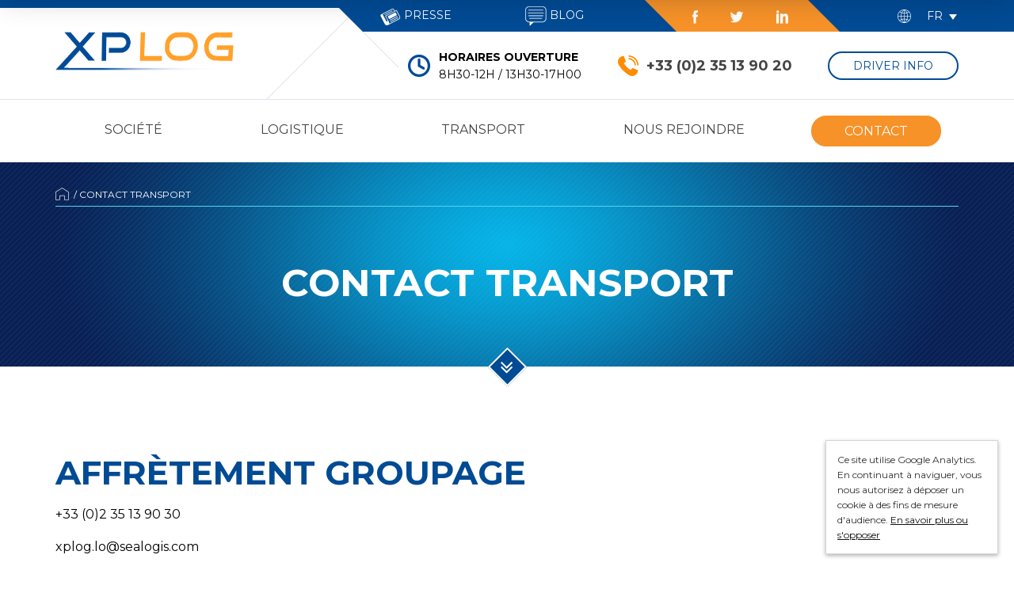

--- FILE ---
content_type: text/html; charset=UTF-8
request_url: https://www.xplog.fr/contact-transport/
body_size: 11051
content:
<!doctype html>
<html lang="fr-FR" class="no-js">
<head>
    <meta charset="UTF-8">
    <title>XP LOG - Retrouvez ici les contacts de notre service transport</title>

    <link href="https://www.xplog.fr/content/themes/xplog/img/favicon.ico" rel="shortcut icon">

    <meta http-equiv="X-UA-Compatible" content="IE=edge,chrome=1">
    <meta name="viewport" content="width=device-width, initial-scale=1.0">

    <link href="https://fonts.googleapis.com/css?family=Montserrat:300,400,700" rel="stylesheet">

    <meta name='robots' content='index, follow, max-image-preview:large, max-snippet:-1, max-video-preview:-1' />

	<!-- This site is optimized with the Yoast SEO plugin v26.8 - https://yoast.com/product/yoast-seo-wordpress/ -->
	<meta name="description" content="Une question spécifique sur la partie transport ? Retrouvez sur cette page nos différents interlocuteurs qu&#039;il s&#039;agisse d&#039;affrètement ou conteneur." />
	<link rel="canonical" href="https://www.xplog.fr/contact-transport/" />
	<meta property="og:locale" content="fr_FR" />
	<meta property="og:type" content="article" />
	<meta property="og:title" content="XP LOG - Retrouvez ici les contacts de notre service transport" />
	<meta property="og:description" content="Une question spécifique sur la partie transport ? Retrouvez sur cette page nos différents interlocuteurs qu&#039;il s&#039;agisse d&#039;affrètement ou conteneur." />
	<meta property="og:url" content="https://www.xplog.fr/contact-transport/" />
	<meta property="og:site_name" content="XP LOG" />
	<meta property="article:modified_time" content="2019-10-30T15:17:41+00:00" />
	<meta name="twitter:card" content="summary_large_image" />
	<script type="application/ld+json" class="yoast-schema-graph">{"@context":"https://schema.org","@graph":[{"@type":"WebPage","@id":"https://www.xplog.fr/contact-transport/","url":"https://www.xplog.fr/contact-transport/","name":"XP LOG - Retrouvez ici les contacts de notre service transport","isPartOf":{"@id":"https://www.xplog.fr/#website"},"datePublished":"2019-10-30T15:10:22+00:00","dateModified":"2019-10-30T15:17:41+00:00","description":"Une question spécifique sur la partie transport ? Retrouvez sur cette page nos différents interlocuteurs qu'il s'agisse d'affrètement ou conteneur.","breadcrumb":{"@id":"https://www.xplog.fr/contact-transport/#breadcrumb"},"inLanguage":"fr-FR","potentialAction":[{"@type":"ReadAction","target":["https://www.xplog.fr/contact-transport/"]}]},{"@type":"BreadcrumbList","@id":"https://www.xplog.fr/contact-transport/#breadcrumb","itemListElement":[{"@type":"ListItem","position":1,"name":"Accueil","item":"https://www.xplog.fr/"},{"@type":"ListItem","position":2,"name":"Contact Transport"}]},{"@type":"WebSite","@id":"https://www.xplog.fr/#website","url":"https://www.xplog.fr/","name":"XP LOG","description":"","publisher":{"@id":"https://www.xplog.fr/#organization"},"potentialAction":[{"@type":"SearchAction","target":{"@type":"EntryPoint","urlTemplate":"https://www.xplog.fr/?s={search_term_string}"},"query-input":{"@type":"PropertyValueSpecification","valueRequired":true,"valueName":"search_term_string"}}],"inLanguage":"fr-FR"},{"@type":"Organization","@id":"https://www.xplog.fr/#organization","name":"XP LOG","url":"https://www.xplog.fr/","logo":{"@type":"ImageObject","inLanguage":"fr-FR","@id":"https://www.xplog.fr/#/schema/logo/image/","url":"https://www.xplog.fr/content/uploads/2019/05/XP-LOG.png","contentUrl":"https://www.xplog.fr/content/uploads/2019/05/XP-LOG.png","width":446,"height":101,"caption":"XP LOG"},"image":{"@id":"https://www.xplog.fr/#/schema/logo/image/"}}]}</script>
	<!-- / Yoast SEO plugin. -->


<link rel='dns-prefetch' href='//challenges.cloudflare.com' />
<link href='https://fonts.gstatic.com' crossorigin rel='preconnect' />
<link rel="alternate" type="application/rss+xml" title="XP LOG &raquo; Flux" href="https://www.xplog.fr/feed/" />
<link rel="alternate" title="oEmbed (JSON)" type="application/json+oembed" href="https://www.xplog.fr/wp-json/oembed/1.0/embed?url=https%3A%2F%2Fwww.xplog.fr%2Fcontact-transport%2F&#038;lang=fr" />
<link rel="alternate" title="oEmbed (XML)" type="text/xml+oembed" href="https://www.xplog.fr/wp-json/oembed/1.0/embed?url=https%3A%2F%2Fwww.xplog.fr%2Fcontact-transport%2F&#038;format=xml&#038;lang=fr" />
<style id='wp-img-auto-sizes-contain-inline-css' type='text/css'>
img:is([sizes=auto i],[sizes^="auto," i]){contain-intrinsic-size:3000px 1500px}
/*# sourceURL=wp-img-auto-sizes-contain-inline-css */
</style>
<style id='wp-block-library-inline-css' type='text/css'>
:root{--wp-block-synced-color:#7a00df;--wp-block-synced-color--rgb:122,0,223;--wp-bound-block-color:var(--wp-block-synced-color);--wp-editor-canvas-background:#ddd;--wp-admin-theme-color:#007cba;--wp-admin-theme-color--rgb:0,124,186;--wp-admin-theme-color-darker-10:#006ba1;--wp-admin-theme-color-darker-10--rgb:0,107,160.5;--wp-admin-theme-color-darker-20:#005a87;--wp-admin-theme-color-darker-20--rgb:0,90,135;--wp-admin-border-width-focus:2px}@media (min-resolution:192dpi){:root{--wp-admin-border-width-focus:1.5px}}.wp-element-button{cursor:pointer}:root .has-very-light-gray-background-color{background-color:#eee}:root .has-very-dark-gray-background-color{background-color:#313131}:root .has-very-light-gray-color{color:#eee}:root .has-very-dark-gray-color{color:#313131}:root .has-vivid-green-cyan-to-vivid-cyan-blue-gradient-background{background:linear-gradient(135deg,#00d084,#0693e3)}:root .has-purple-crush-gradient-background{background:linear-gradient(135deg,#34e2e4,#4721fb 50%,#ab1dfe)}:root .has-hazy-dawn-gradient-background{background:linear-gradient(135deg,#faaca8,#dad0ec)}:root .has-subdued-olive-gradient-background{background:linear-gradient(135deg,#fafae1,#67a671)}:root .has-atomic-cream-gradient-background{background:linear-gradient(135deg,#fdd79a,#004a59)}:root .has-nightshade-gradient-background{background:linear-gradient(135deg,#330968,#31cdcf)}:root .has-midnight-gradient-background{background:linear-gradient(135deg,#020381,#2874fc)}:root{--wp--preset--font-size--normal:16px;--wp--preset--font-size--huge:42px}.has-regular-font-size{font-size:1em}.has-larger-font-size{font-size:2.625em}.has-normal-font-size{font-size:var(--wp--preset--font-size--normal)}.has-huge-font-size{font-size:var(--wp--preset--font-size--huge)}.has-text-align-center{text-align:center}.has-text-align-left{text-align:left}.has-text-align-right{text-align:right}.has-fit-text{white-space:nowrap!important}#end-resizable-editor-section{display:none}.aligncenter{clear:both}.items-justified-left{justify-content:flex-start}.items-justified-center{justify-content:center}.items-justified-right{justify-content:flex-end}.items-justified-space-between{justify-content:space-between}.screen-reader-text{border:0;clip-path:inset(50%);height:1px;margin:-1px;overflow:hidden;padding:0;position:absolute;width:1px;word-wrap:normal!important}.screen-reader-text:focus{background-color:#ddd;clip-path:none;color:#444;display:block;font-size:1em;height:auto;left:5px;line-height:normal;padding:15px 23px 14px;text-decoration:none;top:5px;width:auto;z-index:100000}html :where(.has-border-color){border-style:solid}html :where([style*=border-top-color]){border-top-style:solid}html :where([style*=border-right-color]){border-right-style:solid}html :where([style*=border-bottom-color]){border-bottom-style:solid}html :where([style*=border-left-color]){border-left-style:solid}html :where([style*=border-width]){border-style:solid}html :where([style*=border-top-width]){border-top-style:solid}html :where([style*=border-right-width]){border-right-style:solid}html :where([style*=border-bottom-width]){border-bottom-style:solid}html :where([style*=border-left-width]){border-left-style:solid}html :where(img[class*=wp-image-]){height:auto;max-width:100%}:where(figure){margin:0 0 1em}html :where(.is-position-sticky){--wp-admin--admin-bar--position-offset:var(--wp-admin--admin-bar--height,0px)}@media screen and (max-width:600px){html :where(.is-position-sticky){--wp-admin--admin-bar--position-offset:0px}}

/*# sourceURL=wp-block-library-inline-css */
</style><style id='global-styles-inline-css' type='text/css'>
:root{--wp--preset--aspect-ratio--square: 1;--wp--preset--aspect-ratio--4-3: 4/3;--wp--preset--aspect-ratio--3-4: 3/4;--wp--preset--aspect-ratio--3-2: 3/2;--wp--preset--aspect-ratio--2-3: 2/3;--wp--preset--aspect-ratio--16-9: 16/9;--wp--preset--aspect-ratio--9-16: 9/16;--wp--preset--color--black: #000000;--wp--preset--color--cyan-bluish-gray: #abb8c3;--wp--preset--color--white: #ffffff;--wp--preset--color--pale-pink: #f78da7;--wp--preset--color--vivid-red: #cf2e2e;--wp--preset--color--luminous-vivid-orange: #ff6900;--wp--preset--color--luminous-vivid-amber: #fcb900;--wp--preset--color--light-green-cyan: #7bdcb5;--wp--preset--color--vivid-green-cyan: #00d084;--wp--preset--color--pale-cyan-blue: #8ed1fc;--wp--preset--color--vivid-cyan-blue: #0693e3;--wp--preset--color--vivid-purple: #9b51e0;--wp--preset--gradient--vivid-cyan-blue-to-vivid-purple: linear-gradient(135deg,rgb(6,147,227) 0%,rgb(155,81,224) 100%);--wp--preset--gradient--light-green-cyan-to-vivid-green-cyan: linear-gradient(135deg,rgb(122,220,180) 0%,rgb(0,208,130) 100%);--wp--preset--gradient--luminous-vivid-amber-to-luminous-vivid-orange: linear-gradient(135deg,rgb(252,185,0) 0%,rgb(255,105,0) 100%);--wp--preset--gradient--luminous-vivid-orange-to-vivid-red: linear-gradient(135deg,rgb(255,105,0) 0%,rgb(207,46,46) 100%);--wp--preset--gradient--very-light-gray-to-cyan-bluish-gray: linear-gradient(135deg,rgb(238,238,238) 0%,rgb(169,184,195) 100%);--wp--preset--gradient--cool-to-warm-spectrum: linear-gradient(135deg,rgb(74,234,220) 0%,rgb(151,120,209) 20%,rgb(207,42,186) 40%,rgb(238,44,130) 60%,rgb(251,105,98) 80%,rgb(254,248,76) 100%);--wp--preset--gradient--blush-light-purple: linear-gradient(135deg,rgb(255,206,236) 0%,rgb(152,150,240) 100%);--wp--preset--gradient--blush-bordeaux: linear-gradient(135deg,rgb(254,205,165) 0%,rgb(254,45,45) 50%,rgb(107,0,62) 100%);--wp--preset--gradient--luminous-dusk: linear-gradient(135deg,rgb(255,203,112) 0%,rgb(199,81,192) 50%,rgb(65,88,208) 100%);--wp--preset--gradient--pale-ocean: linear-gradient(135deg,rgb(255,245,203) 0%,rgb(182,227,212) 50%,rgb(51,167,181) 100%);--wp--preset--gradient--electric-grass: linear-gradient(135deg,rgb(202,248,128) 0%,rgb(113,206,126) 100%);--wp--preset--gradient--midnight: linear-gradient(135deg,rgb(2,3,129) 0%,rgb(40,116,252) 100%);--wp--preset--font-size--small: 13px;--wp--preset--font-size--medium: 20px;--wp--preset--font-size--large: 36px;--wp--preset--font-size--x-large: 42px;--wp--preset--spacing--20: 0.44rem;--wp--preset--spacing--30: 0.67rem;--wp--preset--spacing--40: 1rem;--wp--preset--spacing--50: 1.5rem;--wp--preset--spacing--60: 2.25rem;--wp--preset--spacing--70: 3.38rem;--wp--preset--spacing--80: 5.06rem;--wp--preset--shadow--natural: 6px 6px 9px rgba(0, 0, 0, 0.2);--wp--preset--shadow--deep: 12px 12px 50px rgba(0, 0, 0, 0.4);--wp--preset--shadow--sharp: 6px 6px 0px rgba(0, 0, 0, 0.2);--wp--preset--shadow--outlined: 6px 6px 0px -3px rgb(255, 255, 255), 6px 6px rgb(0, 0, 0);--wp--preset--shadow--crisp: 6px 6px 0px rgb(0, 0, 0);}:where(.is-layout-flex){gap: 0.5em;}:where(.is-layout-grid){gap: 0.5em;}body .is-layout-flex{display: flex;}.is-layout-flex{flex-wrap: wrap;align-items: center;}.is-layout-flex > :is(*, div){margin: 0;}body .is-layout-grid{display: grid;}.is-layout-grid > :is(*, div){margin: 0;}:where(.wp-block-columns.is-layout-flex){gap: 2em;}:where(.wp-block-columns.is-layout-grid){gap: 2em;}:where(.wp-block-post-template.is-layout-flex){gap: 1.25em;}:where(.wp-block-post-template.is-layout-grid){gap: 1.25em;}.has-black-color{color: var(--wp--preset--color--black) !important;}.has-cyan-bluish-gray-color{color: var(--wp--preset--color--cyan-bluish-gray) !important;}.has-white-color{color: var(--wp--preset--color--white) !important;}.has-pale-pink-color{color: var(--wp--preset--color--pale-pink) !important;}.has-vivid-red-color{color: var(--wp--preset--color--vivid-red) !important;}.has-luminous-vivid-orange-color{color: var(--wp--preset--color--luminous-vivid-orange) !important;}.has-luminous-vivid-amber-color{color: var(--wp--preset--color--luminous-vivid-amber) !important;}.has-light-green-cyan-color{color: var(--wp--preset--color--light-green-cyan) !important;}.has-vivid-green-cyan-color{color: var(--wp--preset--color--vivid-green-cyan) !important;}.has-pale-cyan-blue-color{color: var(--wp--preset--color--pale-cyan-blue) !important;}.has-vivid-cyan-blue-color{color: var(--wp--preset--color--vivid-cyan-blue) !important;}.has-vivid-purple-color{color: var(--wp--preset--color--vivid-purple) !important;}.has-black-background-color{background-color: var(--wp--preset--color--black) !important;}.has-cyan-bluish-gray-background-color{background-color: var(--wp--preset--color--cyan-bluish-gray) !important;}.has-white-background-color{background-color: var(--wp--preset--color--white) !important;}.has-pale-pink-background-color{background-color: var(--wp--preset--color--pale-pink) !important;}.has-vivid-red-background-color{background-color: var(--wp--preset--color--vivid-red) !important;}.has-luminous-vivid-orange-background-color{background-color: var(--wp--preset--color--luminous-vivid-orange) !important;}.has-luminous-vivid-amber-background-color{background-color: var(--wp--preset--color--luminous-vivid-amber) !important;}.has-light-green-cyan-background-color{background-color: var(--wp--preset--color--light-green-cyan) !important;}.has-vivid-green-cyan-background-color{background-color: var(--wp--preset--color--vivid-green-cyan) !important;}.has-pale-cyan-blue-background-color{background-color: var(--wp--preset--color--pale-cyan-blue) !important;}.has-vivid-cyan-blue-background-color{background-color: var(--wp--preset--color--vivid-cyan-blue) !important;}.has-vivid-purple-background-color{background-color: var(--wp--preset--color--vivid-purple) !important;}.has-black-border-color{border-color: var(--wp--preset--color--black) !important;}.has-cyan-bluish-gray-border-color{border-color: var(--wp--preset--color--cyan-bluish-gray) !important;}.has-white-border-color{border-color: var(--wp--preset--color--white) !important;}.has-pale-pink-border-color{border-color: var(--wp--preset--color--pale-pink) !important;}.has-vivid-red-border-color{border-color: var(--wp--preset--color--vivid-red) !important;}.has-luminous-vivid-orange-border-color{border-color: var(--wp--preset--color--luminous-vivid-orange) !important;}.has-luminous-vivid-amber-border-color{border-color: var(--wp--preset--color--luminous-vivid-amber) !important;}.has-light-green-cyan-border-color{border-color: var(--wp--preset--color--light-green-cyan) !important;}.has-vivid-green-cyan-border-color{border-color: var(--wp--preset--color--vivid-green-cyan) !important;}.has-pale-cyan-blue-border-color{border-color: var(--wp--preset--color--pale-cyan-blue) !important;}.has-vivid-cyan-blue-border-color{border-color: var(--wp--preset--color--vivid-cyan-blue) !important;}.has-vivid-purple-border-color{border-color: var(--wp--preset--color--vivid-purple) !important;}.has-vivid-cyan-blue-to-vivid-purple-gradient-background{background: var(--wp--preset--gradient--vivid-cyan-blue-to-vivid-purple) !important;}.has-light-green-cyan-to-vivid-green-cyan-gradient-background{background: var(--wp--preset--gradient--light-green-cyan-to-vivid-green-cyan) !important;}.has-luminous-vivid-amber-to-luminous-vivid-orange-gradient-background{background: var(--wp--preset--gradient--luminous-vivid-amber-to-luminous-vivid-orange) !important;}.has-luminous-vivid-orange-to-vivid-red-gradient-background{background: var(--wp--preset--gradient--luminous-vivid-orange-to-vivid-red) !important;}.has-very-light-gray-to-cyan-bluish-gray-gradient-background{background: var(--wp--preset--gradient--very-light-gray-to-cyan-bluish-gray) !important;}.has-cool-to-warm-spectrum-gradient-background{background: var(--wp--preset--gradient--cool-to-warm-spectrum) !important;}.has-blush-light-purple-gradient-background{background: var(--wp--preset--gradient--blush-light-purple) !important;}.has-blush-bordeaux-gradient-background{background: var(--wp--preset--gradient--blush-bordeaux) !important;}.has-luminous-dusk-gradient-background{background: var(--wp--preset--gradient--luminous-dusk) !important;}.has-pale-ocean-gradient-background{background: var(--wp--preset--gradient--pale-ocean) !important;}.has-electric-grass-gradient-background{background: var(--wp--preset--gradient--electric-grass) !important;}.has-midnight-gradient-background{background: var(--wp--preset--gradient--midnight) !important;}.has-small-font-size{font-size: var(--wp--preset--font-size--small) !important;}.has-medium-font-size{font-size: var(--wp--preset--font-size--medium) !important;}.has-large-font-size{font-size: var(--wp--preset--font-size--large) !important;}.has-x-large-font-size{font-size: var(--wp--preset--font-size--x-large) !important;}
/*# sourceURL=global-styles-inline-css */
</style>

<style id='classic-theme-styles-inline-css' type='text/css'>
/*! This file is auto-generated */
.wp-block-button__link{color:#fff;background-color:#32373c;border-radius:9999px;box-shadow:none;text-decoration:none;padding:calc(.667em + 2px) calc(1.333em + 2px);font-size:1.125em}.wp-block-file__button{background:#32373c;color:#fff;text-decoration:none}
/*# sourceURL=/wp-includes/css/classic-themes.min.css */
</style>
<link rel='stylesheet' id='normalize-css' href='https://www.xplog.fr/content/themes/xplog/lib/normalize.css?ver=ba86cc80fec97ead61b644ec86944168' onload='if(media!=="all")media="all"' />
<link rel='stylesheet' id='fontawesome-css' href='https://www.xplog.fr/content/themes/xplog/lib/font-awesome/css/font-awesome.min.css?ver=ba86cc80fec97ead61b644ec86944168' onload='if(media!=="all")media="all"' />
<link rel='stylesheet' id='lightslider-css' href='https://www.xplog.fr/content/themes/xplog/lib/lightslider/css/lightslider.min.css?ver=ba86cc80fec97ead61b644ec86944168' onload='if(media!=="all")media="all"' />
<link rel='stylesheet' id='leaflet-css' href='https://www.xplog.fr/content/themes/xplog/lib/leaflet/leaflet.css?ver=ba86cc80fec97ead61b644ec86944168' onload='if(media!=="all")media="all"' />
<link rel='stylesheet' id='theme-css' href='https://www.xplog.fr/content/themes/xplog/css/theme.min.css?ver=1.0' onload='if(media!=="all")media="all"' />
<script type="text/javascript" defer="defer" src="https://www.xplog.fr/content/themes/xplog/lib/modernizr-2.7.1.min.js?ver=ba86cc80fec97ead61b644ec86944168" id="modernizr-js"></script>
<script type="text/javascript" src="https://www.xplog.fr/wordpress/wp-includes/js/jquery/jquery.min.js?ver=3.7.1" id="jquery-core-js"></script>
<script type="text/javascript" src="https://www.xplog.fr/wordpress/wp-includes/js/jquery/jquery-migrate.min.js?ver=3.4.1" id="jquery-migrate-js"></script>
<script type="text/javascript" defer="defer" src="https://www.xplog.fr/content/themes/xplog/lib/lightslider/js/lightslider.min.js?ver=ba86cc80fec97ead61b644ec86944168" id="lightslider-js"></script>
<script type="text/javascript" defer="defer" src="https://www.xplog.fr/content/themes/xplog/lib/leaflet/leaflet.js?ver=ba86cc80fec97ead61b644ec86944168" id="leaflet-js"></script>
<script type="text/javascript" id="cookie-ga-js-extra">
/* <![CDATA[ */
var cookieGA = {"gaProperty":"UA-122916652-1","messageBanner":"Ce site utilise Google Analytics. En continuant \u00e0 naviguer, vous nous autorisez \u00e0 d\u00e9poser un cookie \u00e0 des fins de mesure d'audience.","showMoreOrOppose":"En savoir plus ou s'opposer","messageInformTitle":"Les cookies Google Analytics","messageInform":"Ce site utilise  des cookies de Google Analytics, ces cookies nous aident \u00e0 identifier le contenu qui vous interesse le plus ainsi qu'\u00e0 rep\u00e9rer certains dysfonctionnements. Vos donn\u00e9es de navigations sur ce site sont envoy\u00e9es \u00e0 Google Inc","doNotTrack":"Le signal DoNotTrack de votre navigateur est activ\u00e9, confirmez vous activer la fonction DoNotTrack?","actionOppose":"S'opposer","actionAccept":"Accepter","notToTrack":"Vous ne souhaitez pas \u00eatre track\u00e9. Votre visite ne sera pas enregistr\u00e9e.","gaOptout":"Vous vous \u00eates oppos\u00e9 au d\u00e9p\u00f4t de cookies de mesures d'audience dans votre navigateur"};
//# sourceURL=cookie-ga-js-extra
/* ]]> */
</script>
<script type="text/javascript" defer="defer" src="https://www.xplog.fr/content/themes/xplog/js/cookie-ga.min.js?ver=ba86cc80fec97ead61b644ec86944168" id="cookie-ga-js"></script>
<script type="text/javascript" id="xplog-scripts-js-extra">
/* <![CDATA[ */
var gmaps = {"markers":[{"marker_label":"XP LOG - Le Havre","marker_address":"Parc du Hode,\u003Cbr /\u003E\r\nRoute Industrielle, Port 5515\u003Cbr /\u003E\r\n76430 Saint-Vigor-d'YmonVille\u003Cbr /\u003E\r\nFRANCE","marker_phone":"+33 (0)2 35 13 90 20","marker":{"address":"Route de l'Ancien Pont du Hode, 76430 Saint-Vigor-d\u2019Ymonville","lat":"49.47248392208934","lng":"0.33620075606849215"}},{"marker_label":"XP LOG - Montivilliers","marker_address":"2 rue Vincent Van Gogh\t\t\t\u003Cbr /\u003E\r\n76290 Montivilliers\u003Cbr /\u003E\r\nFRANCE","marker_phone":"+33 (0)2 32 79 63 63","marker":{"address":"2 Rue Vincent Van Gogh, 76290 Montivilliers, France","lat":"49.55348779999999","lng":"0.16916409999998905"}},{"marker_label":"XP LOG \u2013 PLPN","marker_address":"Parc Logistique du Pont de Normandie\u003Cbr /\u003E\r\nPort 4939, B\u00e2timent C\u003Cbr /\u003E\r\n76430 Oudalle\u003Cbr /\u003E\r\nFRANCE","marker_phone":"+33 (0)2 35 13 46 63","marker":{"address":"4939 Grand Port Mar. du Havre 4000-5000, 76430 Oudalle","lat":"49.47013184778933","lng":"0.26550860144197946"}},{"marker_label":"XP LOG - Port-Saint-Louis-du-Rh\u00f4ne","marker_address":"4 Rue de Naples ZIP Distriport, 13230 Port-Saint-Louis-du-Rh\u00f4ne","marker_phone":"04 65 51 01 30","marker":{"address":"Route du Mat de Ricca, 13230 Port-Saint-Louis-du-Rh\u00f4ne","lat":"43.41401310888992","lng":"4.819270506778573"}}],"areaFile":"https://www.xplog.fr/content/themes/xplog/data/zone-portuaire.json"};
//# sourceURL=xplog-scripts-js-extra
/* ]]> */
</script>
<script type="text/javascript" defer="defer" src="https://www.xplog.fr/content/themes/xplog/js/scripts.min.js?ver=1.0" id="xplog-scripts-js"></script>
<link rel="https://api.w.org/" href="https://www.xplog.fr/wp-json/" /><link rel="alternate" title="JSON" type="application/json" href="https://www.xplog.fr/wp-json/wp/v2/pages/2415" /><link rel="EditURI" type="application/rsd+xml" title="RSD" href="https://www.xplog.fr/wordpress/xmlrpc.php?rsd" />
<link rel='shortlink' href='https://www.xplog.fr/?p=2415' />
<!-- Start of HubSpot Embed Code -->
<script type="text/javascript" id="hs-script-loader" async defer src="//js.hs-scripts.com/8967082.js"></script>
<!-- End of HubSpot Embed Code -->			<!-- DO NOT COPY THIS SNIPPET! Start of Page Analytics Tracking for HubSpot WordPress plugin v11.3.37-->
			<script class="hsq-set-content-id" data-content-id="standard-page">
				var _hsq = _hsq || [];
				_hsq.push(["setContentType", "standard-page"]);
			</script>
			<!-- DO NOT COPY THIS SNIPPET! End of Page Analytics Tracking for HubSpot WordPress plugin -->
					<!-- Facebook Pixel Code -->
		<script>
			var aepc_pixel = {"pixel_id":"449888502714703","user":{},"enable_advanced_events":"yes","fire_delay":"0"},
				aepc_pixel_args = [],
				aepc_extend_args = function( args ) {
					if ( typeof args === 'undefined' ) {
						args = {};
					}

					for(var key in aepc_pixel_args)
						args[key] = aepc_pixel_args[key];

					return args;
				};

			// Extend args
			if ( 'yes' === aepc_pixel.enable_advanced_events ) {
				aepc_pixel_args.userAgent = navigator.userAgent;
				aepc_pixel_args.language = navigator.language;

				if ( document.referrer.indexOf( document.domain ) < 0 ) {
					aepc_pixel_args.referrer = document.referrer;
				}
			}
		</script>
		<script>
						!function(f,b,e,v,n,t,s){if(f.fbq)return;n=f.fbq=function(){n.callMethod?
				n.callMethod.apply(n,arguments):n.queue.push(arguments)};if(!f._fbq)f._fbq=n;
				n.push=n;n.loaded=!0;n.version='2.0';n.agent='dvpixelcaffeinewordpress';n.queue=[];t=b.createElement(e);t.async=!0;
				t.src=v;s=b.getElementsByTagName(e)[0];s.parentNode.insertBefore(t,s)}(window,
				document,'script','https://connect.facebook.net/en_US/fbevents.js');
			
						fbq('init', aepc_pixel.pixel_id, aepc_pixel.user);

						setTimeout( function() {
				fbq('track', "PageView", aepc_pixel_args);
			}, aepc_pixel.fire_delay * 1000 );
					</script>
				<noscript><img height="1" width="1" style="display:none"
		               src="https://www.facebook.com/tr?id=449888502714703&ev=PageView&noscript=1"
			/></noscript>
				<!-- End Facebook Pixel Code -->
		</head>
<body class="wp-singular page-template-default page page-id-2415 wp-theme-xplog contact-transport">


<!-- HEADER -->
<header id="main-header">
    <div class="container desktop">
        <div class="top">
            <div class="row">
                <a href="https://www.xplog.fr/actualites/">
                    <span class="icon newspaper"></span>
                    Presse                </a>
                <a href="https://blog.xplog.fr/">
                    <span class="icon blog"></span>
                    Blog                </a>
                <div class="list-socials">
                    <ul>
                                                                        <li class="facebook">
                            <a href="https://fr-fr.facebook.com/pages/XP-Log/302139533218960">Facebook</a>
                        </li>
                                                <li class="twitter">
                            <a href="https://twitter.com/XP_LOG">Twitter</a>
                        </li>
                                                <li class="linkedin">
                            <a href="https://www.linkedin.com/company/xp-log/">LinkedIn</a>
                        </li>
                                            </ul>
                </div>
                <div class="language-switcher">
                    <span class="icon globe"></span>
                    <a href="#">fr</a>
                    <ul>
                        	<li class="lang-item lang-item-5 lang-item-en no-translation lang-item-first"><a lang="en-GB" hreflang="en-GB" href="https://www.xplog.fr/en/">en</a></li>
                    </ul>
                </div>
            </div>
            <div class="row">
                <a href="https://www.xplog.fr/" class="logo">
                    <img src="https://www.xplog.fr/content/themes/xplog/img/logo.png"
                         title="XP LOG"
                         alt="XP LOG">
                </a>
                <div class="opening-time">
                    <span class="icon blue-clock"></span>
                    <div>
                        <strong>Horaires ouverture</strong>
                        <br/>
                        8h30-12h / 13h30-17h00                    </div>
                </div>
                                <div class="phone">
                    <span class="icon orange-phone"></span>
                    <div>
                        <a href="tel:+33235139020">+33 (0)2 35 13 90 20</a>
                    </div>
                </div>
                                <a href="https://www.xplog.fr/informations-conducteur/" class="btn btn-default">
                    Driver Info                </a>
            </div>
        </div>
        <nav id="menu-desktop" class="menu">
                        <ul id="menu-desktop-ul" class="display-flex no-list-style no-padding no-margin justify-content-space-around text-uppercase fs-16"><li id="menu-item-20" class="menu-item menu-item-type-post_type menu-item-object-page menu-item-20 menu-page-societe"><a href="https://www.xplog.fr/societe/">Société</a></li>
<li id="menu-item-19" class="menu-item menu-item-type-post_type menu-item-object-page menu-item-has-children menu-item-19 menu-page-logistique"><a href="https://www.xplog.fr/logistique/">Logistique</a>
<ul class="sub-menu">
	<li id="menu-item-3542" class="menu-item menu-item-type-post_type menu-item-object-page menu-item-3542 menu-page-xp-log-logistique-sud-fos-sur-mer"><a href="https://www.xplog.fr/xp-log-logistique-sud-fos-sur-mer/">Logistique Marseille</a></li>
	<li id="menu-item-3543" class="menu-item menu-item-type-post_type menu-item-object-page menu-item-3543 menu-page-xp-log-logistique-portuaire-le-havre"><a href="https://www.xplog.fr/xp-log-logistique-portuaire-le-havre/">Logistique Le Havre</a></li>
</ul>
</li>
<li id="menu-item-18" class="menu-item menu-item-type-post_type menu-item-object-page menu-item-18 menu-page-transport-routier"><a href="https://www.xplog.fr/transport-routier/">Transport</a></li>
<li id="menu-item-3755" class="menu-item menu-item-type-post_type menu-item-object-page menu-item-3755 menu-page-nous-rejoindre"><a href="https://www.xplog.fr/nous-rejoindre/">Nous rejoindre</a></li>
<li id="menu-item-4919" class="mobile menu-item menu-item-type-custom menu-item-object-custom menu-item-4919"><a href="http://blog.xplog.fr/">Blog</a></li>
<li id="menu-item-21" class="btn-style menu-item menu-item-type-post_type menu-item-object-page menu-item-21 menu-page-contact"><a href="https://www.xplog.fr/contact/">Contact</a></li>
</ul>                    </nav>
    </div>
    <div class="container mobile">
        <div class="btn-wrapper">
            <a href="https://www.xplog.fr/" class="go-home">
                <span>Accueil</span>
            </a>
            <button class="menu-toggle" id="menu-toggle">
                <span>Menu</span>
            </button>
        </div>
        <nav id="menu-mobile" class="menu">
                        <ul id="menu-mobile-ul" class="no-list-style no-padding no-margin text-uppercase fs-16"><li class="menu-item menu-item-type-post_type menu-item-object-page menu-item-20 menu-page-societe"><a href="https://www.xplog.fr/societe/">Société</a></li>
<li class="menu-item menu-item-type-post_type menu-item-object-page menu-item-has-children menu-item-19 menu-page-logistique"><a href="https://www.xplog.fr/logistique/">Logistique</a>
<ul class="sub-menu">
	<li class="menu-item menu-item-type-post_type menu-item-object-page menu-item-3542 menu-page-xp-log-logistique-sud-fos-sur-mer"><a href="https://www.xplog.fr/xp-log-logistique-sud-fos-sur-mer/">Logistique Marseille</a></li>
	<li class="menu-item menu-item-type-post_type menu-item-object-page menu-item-3543 menu-page-xp-log-logistique-portuaire-le-havre"><a href="https://www.xplog.fr/xp-log-logistique-portuaire-le-havre/">Logistique Le Havre</a></li>
</ul>
</li>
<li class="menu-item menu-item-type-post_type menu-item-object-page menu-item-18 menu-page-transport-routier"><a href="https://www.xplog.fr/transport-routier/">Transport</a></li>
<li class="menu-item menu-item-type-post_type menu-item-object-page menu-item-3755 menu-page-nous-rejoindre"><a href="https://www.xplog.fr/nous-rejoindre/">Nous rejoindre</a></li>
<li class="mobile menu-item menu-item-type-custom menu-item-object-custom menu-item-4919"><a href="http://blog.xplog.fr/">Blog</a></li>
<li class="btn-style menu-item menu-item-type-post_type menu-item-object-page menu-item-21 menu-page-contact"><a href="https://www.xplog.fr/contact/">Contact</a></li>
</ul>                    </nav>
    </div>
    <div id="sticky-header" class="sticky">
        <div class="container">
            <a href="https://www.xplog.fr/" class="logo">
                <img src="https://www.xplog.fr/content/themes/xplog/img/logo.png"
                     title="XP LOG"
                     alt="XP LOG">
            </a>

            <nav id="menu-desktop" class="menu">
                                    <ul id="menu-desktop-ul" class="display-flex no-list-style no-padding no-margin justify-content-space-around text-uppercase fs-16"><li class="menu-item menu-item-type-post_type menu-item-object-page menu-item-20 menu-page-societe"><a href="https://www.xplog.fr/societe/">Société</a></li>
<li class="menu-item menu-item-type-post_type menu-item-object-page menu-item-has-children menu-item-19 menu-page-logistique"><a href="https://www.xplog.fr/logistique/">Logistique</a>
<ul class="sub-menu">
	<li class="menu-item menu-item-type-post_type menu-item-object-page menu-item-3542 menu-page-xp-log-logistique-sud-fos-sur-mer"><a href="https://www.xplog.fr/xp-log-logistique-sud-fos-sur-mer/">Logistique Marseille</a></li>
	<li class="menu-item menu-item-type-post_type menu-item-object-page menu-item-3543 menu-page-xp-log-logistique-portuaire-le-havre"><a href="https://www.xplog.fr/xp-log-logistique-portuaire-le-havre/">Logistique Le Havre</a></li>
</ul>
</li>
<li class="menu-item menu-item-type-post_type menu-item-object-page menu-item-18 menu-page-transport-routier"><a href="https://www.xplog.fr/transport-routier/">Transport</a></li>
<li class="menu-item menu-item-type-post_type menu-item-object-page menu-item-3755 menu-page-nous-rejoindre"><a href="https://www.xplog.fr/nous-rejoindre/">Nous rejoindre</a></li>
<li class="mobile menu-item menu-item-type-custom menu-item-object-custom menu-item-4919"><a href="http://blog.xplog.fr/">Blog</a></li>
<li class="btn-style menu-item menu-item-type-post_type menu-item-object-page menu-item-21 menu-page-contact"><a href="https://www.xplog.fr/contact/">Contact</a></li>
</ul>                            </nav>
        </div>
    </div>
</header>
<!-- HEADER -->

	<main role="main">
		<!-- section -->
		<section>

		
            <header class="title"
    >
    <div class="breadcrumb-wrapper"><div class="container"><span><span><a href="https://www.xplog.fr/">Accueil</a></span> / <span class="breadcrumb_last" aria-current="page">Contact Transport</span></span></div></div>
    <h1>Contact Transport</h1>

    <div id="header-slideshow-button" class="double-down">
        <i class="fa fa-angle-double-down fa-lg"></i>
    </div>
</header>
			<!-- article -->
			<article id="post-2415" class="post-2415 page type-page status-publish hentry">
                <div class="container">
				    <p><span class="h1">Affrètement groupage</span></p>
<p>+33 (0)2 35 13 90 30</p>
<p>xplog.lo@sealogis.com</p>
<p>&nbsp;</p>
<p><span class="h1">Conteneur</span></p>
<p>+33 (0)2 35 13 90 31</p>
<p>xplog.ct@sealogis.com</p>
                </div>

                
			</article>
			<!-- /article -->

		
		
		</section>
		<!-- /section -->

        <section class="contact-form-line">
    <div class="container">
        <div class="address-wrapper">
            <span class="h1">XP LOG</span>

<div class="address">
    <span class="icon map-marker"></span>
    <p>
        Parc du Hode,<br />
Route Industrielle, Port 5515<br />
76430 Saint-Vigor-d'Ymonville <br />
FRANCE    </p>
</div>
<div>
    <span class="icon phone"></span>
    <p>
        <a href="tel:+33235139020">+33 (0)2 35 13 90 20</a>
    </p>
</div>
    <div>
        <span class="icon fax"></span>
        <p>
            <a href="tel:+33235139017">+33 (0)2 35 13 90 17</a>
        </p>
    </div>
<div>
    <span class="icon enveloppe"></span>
    <p>
        <a href="mailto:contact@xplog.fr">contact@xplog.fr</a>
    </p>
</div>        </div>
        <div class="contact-wrapper">
            <!--[if lte IE 8]>
            <script charset="utf-8" type="text/javascript" src="//js.hsforms.net/forms/v2-legacy.js"></script>
            <![endif]-->
            <script charset="utf-8" type="text/javascript" src="//js.hsforms.net/forms/v2.js"></script>
            <script>
                hbspt.forms.create({
                    portalId: "8967082",
                    formId: "fba88346-14c9-4611-8f82-912da3060b36"
                });
            </script>
        </div>
    </div>
</section>
	</main>

        <!-- footer -->
        <footer id="main-footer">
            <a href="#" id="scroll" title="Retour en haut"><i class="fa fa-angle-up"></i></a>

            <div class="follows">
                <div class="follows-wrapper">
                    <div id="form-newsletter" class="form-newsletter">
                                            </div>
                    <div class="list-socials">
                        <ul>
                                                                                        <li class="facebook">
                                    <a href="https://fr-fr.facebook.com/pages/XP-Log/302139533218960">Facebook</a>
                                </li>
                                                            <li class="twitter">
                                    <a href="https://twitter.com/XP_LOG">Twitter</a>
                                </li>
                                                            <li class="linkedin">
                                    <a href="https://www.linkedin.com/company/xp-log/">LinkedIn</a>
                                </li>
                                                    </ul>
                    </div>
                </div>
            </div>

            <div class="design-bar-footer">
                <div>
                    <div class="before-bloc"></div>
                    <div class="after-bloc"></div>
                </div>
            </div>

            <div class="links">
                <div class="container">
                    <ul id="menu-menu-footer-fr" class="display-flex no-padding no-margin no-list-style justify-content-space-between"><li id="menu-item-4910" class="menu-item menu-item-type-post_type menu-item-object-page menu-item-4910 menu-page-societe"><a href="https://www.xplog.fr/societe/">Société</a></li>
<li id="menu-item-4913" class="menu-item menu-item-type-post_type menu-item-object-page menu-item-has-children menu-item-4913 menu-page-logistique"><a href="https://www.xplog.fr/logistique/">Logistique</a>
<ul class="sub-menu">
	<li id="menu-item-4912" class="menu-item menu-item-type-post_type menu-item-object-page menu-item-4912 menu-page-xp-log-logistique-sud-fos-sur-mer"><a href="https://www.xplog.fr/xp-log-logistique-sud-fos-sur-mer/">Logistique Marseille</a></li>
	<li id="menu-item-4911" class="menu-item menu-item-type-post_type menu-item-object-page menu-item-4911 menu-page-xp-log-logistique-portuaire-le-havre"><a href="https://www.xplog.fr/xp-log-logistique-portuaire-le-havre/">Logistique Le Havre</a></li>
</ul>
</li>
<li id="menu-item-4914" class="menu-item menu-item-type-post_type menu-item-object-page menu-item-4914 menu-page-transport-routier"><a href="https://www.xplog.fr/transport-routier/">Transport</a></li>
<li id="menu-item-4915" class="menu-item menu-item-type-post_type menu-item-object-page menu-item-4915 menu-page-nous-rejoindre"><a href="https://www.xplog.fr/nous-rejoindre/">Nous rejoindre</a></li>
<li id="menu-item-4916" class="menu-item menu-item-type-post_type menu-item-object-page menu-item-4916 menu-page-contact"><a href="https://www.xplog.fr/contact/">Contact</a></li>
<li id="menu-item-4918" class="menu-item menu-item-type-custom menu-item-object-custom menu-item-4918"><a href="https://blog.xplog.fr">Blog</a></li>
</ul>
                    <div class="press-wrapper">
                        <div class="press">
                            <div>
                                <span class="icon bubble-news"></span>
                                <p>On parle d'XP LOG dans la presse !</p>
                            </div>
                            <a href="https://www.xplog.fr/actualites/" class="btn btn-default">
                                Voir les articles                                <i class="fa fa-angle-right fa-lg"></i>
                            </a>
                        </div>
                    </div>
                </div>
            </div>

            <div class="mentions">
                <div class="container">
                                        <a href="https://www.xplog.fr/mentions-legales/">
                        Mentions Légales                    </a>
                    <p>Tous droits réservés © XP LOG</p>
                </div>
            </div>

            <div class="affiliate-links">
                <div class="container">
                    <ul id="affiliate-links" class="menu"><li id="menu-item-24" class="menu-item menu-item-type-post_type menu-item-object-page menu-item-has-children menu-item-24 menu-page-societe"><a href="https://www.xplog.fr/societe/">Société</a>
<ul class="sub-menu">
	<li id="menu-item-27" class="menu-item menu-item-type-custom menu-item-object-custom menu-item-27"><a href="/societe/#about-us">A propos</a></li>
	<li id="menu-item-4140" class="menu-item menu-item-type-custom menu-item-object-custom menu-item-4140"><a href="/societe/#csr-policy">Politique RSE</a></li>
	<li id="menu-item-721" class="menu-item menu-item-type-custom menu-item-object-custom menu-item-721"><a href="/societe/#our-values">Nos valeurs</a></li>
	<li id="menu-item-722" class="menu-item menu-item-type-custom menu-item-object-custom menu-item-722"><a href="/societe/#certifications">Nos certifications</a></li>
	<li id="menu-item-723" class="menu-item menu-item-type-custom menu-item-object-custom menu-item-723"><a href="/societe/#key-figures">En chiffres</a></li>
	<li id="menu-item-724" class="menu-item menu-item-type-custom menu-item-object-custom menu-item-724"><a href="/societe/#history">Historique</a></li>
	<li id="menu-item-725" class="menu-item menu-item-type-custom menu-item-object-custom menu-item-725"><a href="/societe/#implantation">Implantation</a></li>
</ul>
</li>
<li id="menu-item-23" class="menu-item menu-item-type-post_type menu-item-object-page menu-item-has-children menu-item-23 menu-page-logistique"><a href="https://www.xplog.fr/logistique/">Logistique</a>
<ul class="sub-menu">
	<li id="menu-item-709" class="menu-item menu-item-type-post_type menu-item-object-page menu-item-709 menu-page-alcool"><a href="https://www.xplog.fr/logistique/alcool/">Logistique alcool</a></li>
	<li id="menu-item-710" class="menu-item menu-item-type-post_type menu-item-object-page menu-item-710 menu-page-chimie"><a href="https://www.xplog.fr/logistique/chimie/">Produit industriel chimie</a></li>
	<li id="menu-item-711" class="menu-item menu-item-type-post_type menu-item-object-page menu-item-711 menu-page-logistique-pharmaceutique"><a href="https://www.xplog.fr/logistique/logistique-pharmaceutique/">Logistique pharmaceutique</a></li>
	<li id="menu-item-712" class="menu-item menu-item-type-post_type menu-item-object-page menu-item-712 menu-page-textile"><a href="https://www.xplog.fr/logistique/textile/">Logistique de produits textiles et modes</a></li>
	<li id="menu-item-713" class="menu-item menu-item-type-post_type menu-item-object-page menu-item-713 menu-page-automobile"><a href="https://www.xplog.fr/logistique/automobile/">Pièce détachée automobile</a></li>
	<li id="menu-item-714" class="menu-item menu-item-type-post_type menu-item-object-page menu-item-714 menu-page-import-export"><a href="https://www.xplog.fr/logistique/import-export/">Logistique import export à l’internationale</a></li>
	<li id="menu-item-1106" class="menu-item menu-item-type-post_type menu-item-object-page menu-item-1106 menu-page-maroquinerie"><a href="https://www.xplog.fr/logistique/maroquinerie/">Article de maroquinerie</a></li>
	<li id="menu-item-715" class="menu-item menu-item-type-post_type menu-item-object-page menu-item-715 menu-page-meuble"><a href="https://www.xplog.fr/logistique/meuble/">Logistique du meuble</a></li>
	<li id="menu-item-1107" class="menu-item menu-item-type-post_type menu-item-object-page menu-item-1107 menu-page-puericulture"><a href="https://www.xplog.fr/logistique/puericulture/">Produit de puériculture</a></li>
	<li id="menu-item-716" class="menu-item menu-item-type-post_type menu-item-object-page menu-item-716 menu-page-logistique-agroalimentaire"><a href="https://www.xplog.fr/logistique/logistique-agroalimentaire/">Logistique agroalimentaire</a></li>
</ul>
</li>
<li id="menu-item-22" class="menu-item menu-item-type-post_type menu-item-object-page menu-item-has-children menu-item-22 menu-page-transport-routier"><a href="https://www.xplog.fr/transport-routier/">Transport</a>
<ul class="sub-menu">
	<li id="menu-item-717" class="menu-item menu-item-type-post_type menu-item-object-page menu-item-717 menu-page-traction-portuaire"><a href="https://www.xplog.fr/transport-routier/traction-portuaire/">Traction portuaire</a></li>
	<li id="menu-item-718" class="menu-item menu-item-type-post_type menu-item-object-page menu-item-718 menu-page-transport-terrestre"><a href="https://www.xplog.fr/transport-routier/transport-terrestre/">Transport terrestre</a></li>
	<li id="menu-item-719" class="menu-item menu-item-type-post_type menu-item-object-page menu-item-719 menu-page-parc-a-conteneurs"><a href="https://www.xplog.fr/transport-routier/parc-a-conteneurs/">Parc à conteneurs</a></li>
	<li id="menu-item-720" class="menu-item menu-item-type-post_type menu-item-object-page menu-item-720 menu-page-positionnement-geographique"><a href="https://www.xplog.fr/transport-routier/positionnement-geographique/">Positionnement géographique</a></li>
</ul>
</li>
</ul>                </div>
            </div>
        </footer>
        <!-- /footer -->

        <script type="speculationrules">
{"prefetch":[{"source":"document","where":{"and":[{"href_matches":"/*"},{"not":{"href_matches":["/wordpress/wp-*.php","/wordpress/wp-admin/*","/content/uploads/*","/content/*","/content/plugins/*","/content/themes/xplog/*","/*\\?(.+)"]}},{"not":{"selector_matches":"a[rel~=\"nofollow\"]"}},{"not":{"selector_matches":".no-prefetch, .no-prefetch a"}}]},"eagerness":"conservative"}]}
</script>
		<style>
			:root {
				-webkit-user-select: none;
				-webkit-touch-callout: none;
				-ms-user-select: none;
				-moz-user-select: none;
				user-select: none;
			}
		</style>
		<script type="text/javascript">
			/*<![CDATA[*/
			document.oncontextmenu = function(event) {
				if (event.target.tagName != 'INPUT' && event.target.tagName != 'TEXTAREA') {
					event.preventDefault();
				}
			};
			document.ondragstart = function() {
				if (event.target.tagName != 'INPUT' && event.target.tagName != 'TEXTAREA') {
					event.preventDefault();
				}
			};
			/*]]>*/
		</script>
		<script type="text/javascript" src="https://www.xplog.fr/wordpress/wp-includes/js/dist/hooks.min.js?ver=dd5603f07f9220ed27f1" id="wp-hooks-js"></script>
<script type="text/javascript" src="https://www.xplog.fr/wordpress/wp-includes/js/dist/i18n.min.js?ver=c26c3dc7bed366793375" id="wp-i18n-js"></script>
<script type="text/javascript" id="wp-i18n-js-after">
/* <![CDATA[ */
wp.i18n.setLocaleData( { 'text direction\u0004ltr': [ 'ltr' ] } );
//# sourceURL=wp-i18n-js-after
/* ]]> */
</script>
<script type="text/javascript" src="https://www.xplog.fr/content/plugins/contact-form-7/includes/swv/js/index.js?ver=6.1.4" id="swv-js"></script>
<script type="text/javascript" id="contact-form-7-js-translations">
/* <![CDATA[ */
( function( domain, translations ) {
	var localeData = translations.locale_data[ domain ] || translations.locale_data.messages;
	localeData[""].domain = domain;
	wp.i18n.setLocaleData( localeData, domain );
} )( "contact-form-7", {"translation-revision-date":"2025-02-06 12:02:14+0000","generator":"GlotPress\/4.0.1","domain":"messages","locale_data":{"messages":{"":{"domain":"messages","plural-forms":"nplurals=2; plural=n > 1;","lang":"fr"},"This contact form is placed in the wrong place.":["Ce formulaire de contact est plac\u00e9 dans un mauvais endroit."],"Error:":["Erreur\u00a0:"]}},"comment":{"reference":"includes\/js\/index.js"}} );
//# sourceURL=contact-form-7-js-translations
/* ]]> */
</script>
<script type="text/javascript" id="contact-form-7-js-before">
/* <![CDATA[ */
var wpcf7 = {
    "api": {
        "root": "https:\/\/www.xplog.fr\/wp-json\/",
        "namespace": "contact-form-7\/v1"
    },
    "cached": 1
};
//# sourceURL=contact-form-7-js-before
/* ]]> */
</script>
<script type="text/javascript" src="https://www.xplog.fr/content/plugins/contact-form-7/includes/js/index.js?ver=6.1.4" id="contact-form-7-js"></script>
<script type="text/javascript" id="wpcf7-ga-events-js-before">
/* <![CDATA[ */
var cf7GASendActions = {"mail_sent":"true"}, cf7FormIDs = {"ID_3479":"Contact Footer FR_copy","ID_1060":"Contact Footer EN","ID_28":"Contact Footer FR"};
//# sourceURL=wpcf7-ga-events-js-before
/* ]]> */
</script>
<script type="text/javascript" src="https://www.xplog.fr/content/plugins/cf7-google-analytics/js/cf7-google-analytics.min.js?ver=1.8.10" id="wpcf7-ga-events-js"></script>
<script type="text/javascript" id="pll_cookie_script-js-after">
/* <![CDATA[ */
(function() {
				var expirationDate = new Date();
				expirationDate.setTime( expirationDate.getTime() + 31536000 * 1000 );
				document.cookie = "pll_language=fr; expires=" + expirationDate.toUTCString() + "; path=/; secure; SameSite=Lax";
			}());

//# sourceURL=pll_cookie_script-js-after
/* ]]> */
</script>
<script type="text/javascript" src="https://challenges.cloudflare.com/turnstile/v0/api.js" id="cloudflare-turnstile-js" data-wp-strategy="async"></script>
<script type="text/javascript" id="cloudflare-turnstile-js-after">
/* <![CDATA[ */
document.addEventListener( 'wpcf7submit', e => turnstile.reset() );
//# sourceURL=cloudflare-turnstile-js-after
/* ]]> */
</script>
<script type="text/javascript" id="aepc-pixel-events-js-extra">
/* <![CDATA[ */
var aepc_pixel_events = {"custom_events":{"AdvancedEvents":[{"params":{"login_status":"not_logged_in","post_type":"page","object_id":2415,"object_type":"page","tax_language":["Fran\u00e7ais"]},"delay":0}]}};
//# sourceURL=aepc-pixel-events-js-extra
/* ]]> */
</script>
<script type="text/javascript" src="https://www.xplog.fr/content/plugins/pixel-caffeine/build/frontend.js?ver=2.1.4" id="aepc-pixel-events-js"></script>
    </body>
</html>


--- FILE ---
content_type: application/javascript; charset=utf-8
request_url: https://www.xplog.fr/content/themes/xplog/js/scripts.min.js?ver=1.0
body_size: 1415
content:
!function(e){e(function(){"use strict";e.headerSticky(),e.setFirstWord(),e.initResponsiveTable(),e(window).load(function(){e("iframe").each(function(t){var o=e(this).attr("data-src");o&&e(this).attr("src",o)})}),e('a[href*="#"]').not('[href="#"]').not('[href="#0"]').click(function(t){if(location.pathname.replace(/^\//,"")===this.pathname.replace(/^\//,"")&&location.hostname===this.hostname){var o=e(this.hash);(o=o.length?o:e("[name="+this.hash.slice(1)+"]")).length&&(t.preventDefault(),e("html, body").animate({scrollTop:o.offset().top},1e3,function(){var t=e(o);if(t.focus(),t.is(":focus"))return!1;t.attr("tabindex","-1"),t.focus()}))}}),e(window).scroll(function(){e(this).scrollTop()>100?e("#scroll").fadeIn():e("#scroll").fadeOut()}),e("#scroll").click(function(t){t.preventDefault(),e("html, body").animate({scrollTop:0},600)}),e(document).on("click","#menu-toggle",function(t){e("html").toggleClass("show-nav"),e("#menu-mobile").slideToggle(250),t.preventDefault()}),e(".testimonials-wrapper").lightSlider({item:3,loop:!1,responsive:[{breakpoint:780,settings:{item:2}},{breakpoint:480,settings:{item:1}}]}),e(".slideshow-wrapper").lightSlider({item:1,auto:!0,pause:1e4,speed:800,loop:!0}),e(".images-wrapper").lightSlider({autoWidth:!0,auto:!1,loop:!1,item:3,responsive:[{breakpoint:780,settings:{item:2}},{breakpoint:480,settings:{autoWidth:!1,item:1}}],onSliderLoad:function(){e(".images-wrapper").removeClass("cS-hidden")}}),e(".double-down").click(function(t){var o=e(this),a=e("#sticky-header.active").outerHeight()||0;e("html, body").animate({scrollTop:o.offset().top+o.outerHeight()-a},1e3),t.preventDefault()}),e('a[href="#form-newsletter"]').click(function(t){e("html, body").animate({scrollTop:e("#form-newsletter").offset().top},1e3,"swing",function(){e("#form-newsletter input").focus()}),t.preventDefault()}),e("#gmap").length&&function(t,o){var a=parseFloat(48.8638),i=parseFloat(2.354),n=L.latLng(a,i),r=L.map(document.getElementById(t),{center:n,zoom:6,scrollWheelZoom:!1});L.tileLayer(location.protocol+"//{s}.tile.openstreetmap.org/{z}/{x}/{y}.png",{maxZoom:18,minZoom:2,attribution:'© <a href="http://osm.org/copyright">OpenStreetMap</a> contributors'}).addTo(r);for(var s=gmaps.markers,l=L.latLngBounds(),c=0;c<s.length;c++){var p=s[c],a=parseFloat(p.marker.lat),i=parseFloat(p.marker.lng),n=L.latLng(a,i),m=L.divIcon({className:"custom-marker-wrapper",html:'<div class="custom-marker">'+p.marker_label+'</div><div class="custom-marker-tail"></div>',iconSize:[220,76]});L.marker(n,{icon:m}).addTo(r),l.extend(n)}o&&e.get(gmaps.areaFile,function(e){var t=L.geoJSON(e,{style:function(e){return{color:"red",opacity:.8,weight:2,fillOpacity:.2}}}).addTo(r);l.extend(t.getBounds())});r.fitBounds(l),r.setZoom(r.getZoom()-1)}("gmap",e("#gmap").hasClass("gmap-area"))}),e.setFirstWord=function(){if(0!==e(".set-first-word").length){var t=e(".set-first-word").contents().filter(function(){return 1==this.nodeType}).first(),o=t[0].innerHTML,a=o.slice(0,o.indexOf(" "));t.length&&(t[0].innerHTML='<span class="first-word">'+a+"</span>"+o.slice(a.length))}},e.headerSticky=function(){e(window).on("scroll load",function(){e(window).scrollTop()>e("#main-header").outerHeight()?e("#sticky-header").addClass("active"):e("#sticky-header").removeClass("active")})},e.initResponsiveTable=function(){e("article.type-page table, article.type-post table").wrap("<div class='table-responsive'></div>")}}(jQuery);